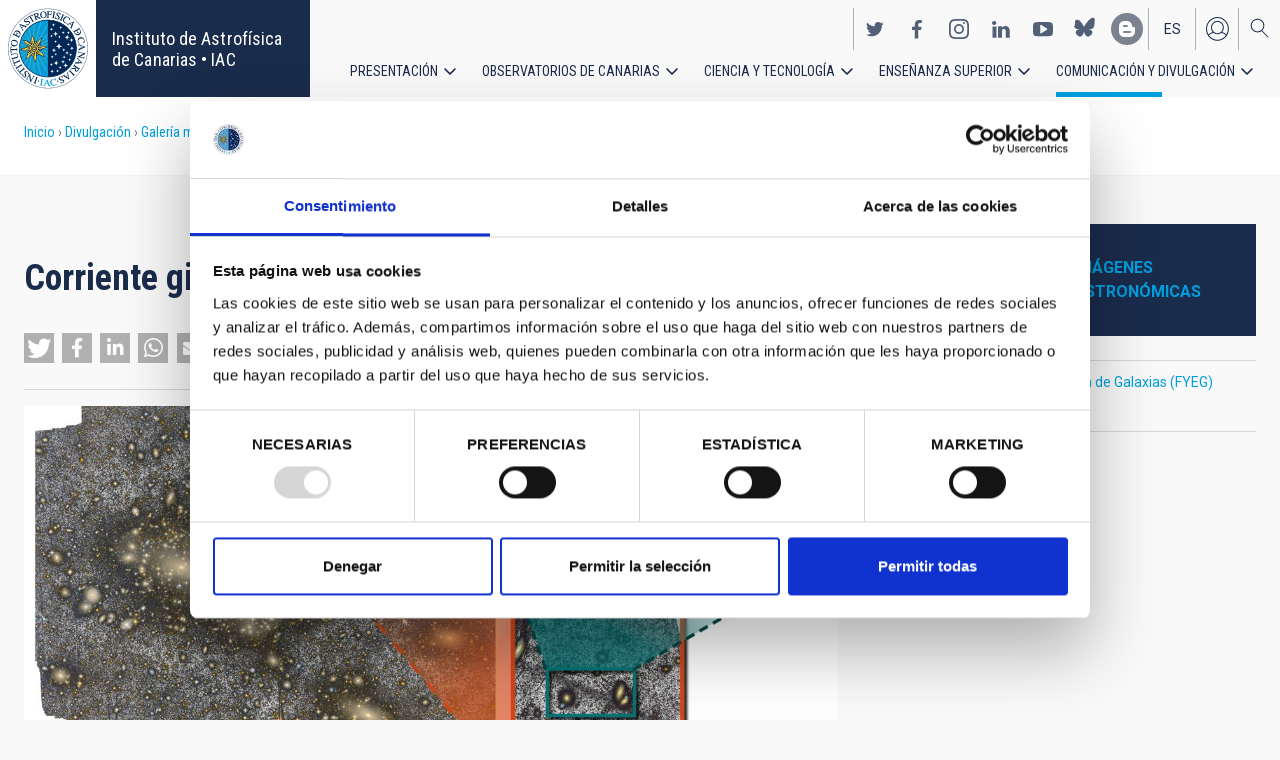

--- FILE ---
content_type: text/html; charset=UTF-8
request_url: https://www.iac.es/es/divulgacion/galeria-multimedia/elemento-multimedia/corriente-gigante-de-coma
body_size: 11578
content:
<!DOCTYPE html>
<html lang="es" dir="ltr" prefix="og: https://ogp.me/ns#" class="no-grid">
  <head>
    <meta charset="utf-8" />
<script type="text/javascript" id="Cookiebot" src="https://consent.cookiebot.com/uc.js" data-cbid="d9a33dcd-db5a-40ba-90e1-ea5800276d65" async="async"></script>
<script async src="https://www.googletagmanager.com/gtag/js?id=G-5G81CF0YXP"></script>
<script>window.dataLayer = window.dataLayer || [];function gtag(){dataLayer.push(arguments)};gtag("js", new Date());gtag("set", "developer_id.dMDhkMT", true);gtag("config", "G-5G81CF0YXP", {"groups":"default","page_placeholder":"PLACEHOLDER_page_location","allow_ad_personalization_signals":false});gtag("config", "UA-111288972-1", {"groups":"default","anonymize_ip":true,"page_placeholder":"PLACEHOLDER_page_path","allow_ad_personalization_signals":false});</script>
<link rel="canonical" href="https://www.iac.es/en/outreach/multimedia-gallery/media/giant-coma-stream" />
<meta name="Generator" content="Drupal 10 (https://www.drupal.org); Commerce 2" />
<meta name="MobileOptimized" content="width" />
<meta name="HandheldFriendly" content="true" />
<meta name="viewport" content="width=device-width, initial-scale=1.0" />
<link rel="alternate" hreflang="en" href="https://www.iac.es/en/media/3369/edit" />
<link rel="alternate" hreflang="es" href="https://www.iac.es/es/media/3369/edit" />
<link rel="icon" href="/themes/custom/iac_venus/favicon.ico" type="image/vnd.microsoft.icon" />

    <title>Corriente gigante de Coma | Instituto de Astrofísica de Canarias • IAC</title>
    <link rel="stylesheet" media="all" href="/core/assets/vendor/jquery.ui/themes/base/core.css?t97mda" />
<link rel="stylesheet" media="all" href="/core/assets/vendor/jquery.ui/themes/base/controlgroup.css?t97mda" />
<link rel="stylesheet" media="all" href="/core/assets/vendor/jquery.ui/themes/base/checkboxradio.css?t97mda" />
<link rel="stylesheet" media="all" href="/core/assets/vendor/jquery.ui/themes/base/resizable.css?t97mda" />
<link rel="stylesheet" media="all" href="/core/assets/vendor/jquery.ui/themes/base/button.css?t97mda" />
<link rel="stylesheet" media="all" href="/core/assets/vendor/jquery.ui/themes/base/dialog.css?t97mda" />
<link rel="stylesheet" media="all" href="/themes/contrib/stable/css/core/components/progress.module.css?t97mda" />
<link rel="stylesheet" media="all" href="/themes/contrib/stable/css/core/components/ajax-progress.module.css?t97mda" />
<link rel="stylesheet" media="all" href="/themes/contrib/stable/css/system/components/align.module.css?t97mda" />
<link rel="stylesheet" media="all" href="/themes/contrib/stable/css/system/components/fieldgroup.module.css?t97mda" />
<link rel="stylesheet" media="all" href="/themes/contrib/stable/css/system/components/container-inline.module.css?t97mda" />
<link rel="stylesheet" media="all" href="/themes/contrib/stable/css/system/components/clearfix.module.css?t97mda" />
<link rel="stylesheet" media="all" href="/themes/contrib/stable/css/system/components/details.module.css?t97mda" />
<link rel="stylesheet" media="all" href="/themes/contrib/stable/css/system/components/hidden.module.css?t97mda" />
<link rel="stylesheet" media="all" href="/themes/contrib/stable/css/system/components/item-list.module.css?t97mda" />
<link rel="stylesheet" media="all" href="/themes/contrib/stable/css/system/components/js.module.css?t97mda" />
<link rel="stylesheet" media="all" href="/themes/contrib/stable/css/system/components/nowrap.module.css?t97mda" />
<link rel="stylesheet" media="all" href="/themes/contrib/stable/css/system/components/position-container.module.css?t97mda" />
<link rel="stylesheet" media="all" href="/themes/contrib/stable/css/system/components/reset-appearance.module.css?t97mda" />
<link rel="stylesheet" media="all" href="/themes/contrib/stable/css/system/components/resize.module.css?t97mda" />
<link rel="stylesheet" media="all" href="/themes/contrib/stable/css/system/components/system-status-counter.css?t97mda" />
<link rel="stylesheet" media="all" href="/themes/contrib/stable/css/system/components/system-status-report-counters.css?t97mda" />
<link rel="stylesheet" media="all" href="/themes/contrib/stable/css/system/components/system-status-report-general-info.css?t97mda" />
<link rel="stylesheet" media="all" href="/themes/contrib/stable/css/system/components/tablesort.module.css?t97mda" />
<link rel="stylesheet" media="all" href="/modules/contrib/chosen/css/chosen-drupal.css?t97mda" />
<link rel="stylesheet" media="all" href="/core/modules/ckeditor5/css/ckeditor5.dialog.fix.css?t97mda" />
<link rel="stylesheet" media="all" href="/libraries/shariff/shariff.complete.css?t97mda" />
<link rel="stylesheet" media="all" href="/themes/contrib/stable/css/views/views.module.css?t97mda" />
<link rel="stylesheet" media="all" href="/core/assets/vendor/jquery.ui/themes/base/theme.css?t97mda" />
<link rel="stylesheet" media="all" href="/libraries/colorbox/example4/colorbox.css?t97mda" />
<link rel="stylesheet" media="all" href="/modules/contrib/cookiebot/css/cookiebot.css?t97mda" />
<link rel="stylesheet" media="all" href="/modules/contrib/flag/css/flag-link-ajax.css?t97mda" />
<link rel="stylesheet" media="all" href="/modules/contrib/paragraphs/css/paragraphs.unpublished.css?t97mda" />
<link rel="stylesheet" media="all" href="/themes/contrib/classy/css/components/action-links.css?t97mda" />
<link rel="stylesheet" media="all" href="/themes/contrib/classy/css/components/breadcrumb.css?t97mda" />
<link rel="stylesheet" media="all" href="/themes/contrib/classy/css/components/button.css?t97mda" />
<link rel="stylesheet" media="all" href="/themes/contrib/classy/css/components/collapse-processed.css?t97mda" />
<link rel="stylesheet" media="all" href="/themes/contrib/classy/css/components/container-inline.css?t97mda" />
<link rel="stylesheet" media="all" href="/themes/contrib/classy/css/components/details.css?t97mda" />
<link rel="stylesheet" media="all" href="/themes/contrib/classy/css/components/exposed-filters.css?t97mda" />
<link rel="stylesheet" media="all" href="/themes/contrib/classy/css/components/field.css?t97mda" />
<link rel="stylesheet" media="all" href="/themes/contrib/classy/css/components/form.css?t97mda" />
<link rel="stylesheet" media="all" href="/themes/contrib/classy/css/components/icons.css?t97mda" />
<link rel="stylesheet" media="all" href="/themes/contrib/classy/css/components/inline-form.css?t97mda" />
<link rel="stylesheet" media="all" href="/themes/contrib/classy/css/components/item-list.css?t97mda" />
<link rel="stylesheet" media="all" href="/themes/contrib/classy/css/components/link.css?t97mda" />
<link rel="stylesheet" media="all" href="/themes/contrib/classy/css/components/links.css?t97mda" />
<link rel="stylesheet" media="all" href="/themes/contrib/classy/css/components/menu.css?t97mda" />
<link rel="stylesheet" media="all" href="/themes/contrib/classy/css/components/more-link.css?t97mda" />
<link rel="stylesheet" media="all" href="/themes/contrib/classy/css/components/pager.css?t97mda" />
<link rel="stylesheet" media="all" href="/themes/contrib/classy/css/components/tabledrag.css?t97mda" />
<link rel="stylesheet" media="all" href="/themes/contrib/classy/css/components/tableselect.css?t97mda" />
<link rel="stylesheet" media="all" href="/themes/contrib/classy/css/components/tablesort.css?t97mda" />
<link rel="stylesheet" media="all" href="/themes/contrib/classy/css/components/tabs.css?t97mda" />
<link rel="stylesheet" media="all" href="/themes/contrib/classy/css/components/textarea.css?t97mda" />
<link rel="stylesheet" media="all" href="/themes/contrib/classy/css/components/ui-dialog.css?t97mda" />
<link rel="stylesheet" media="all" href="/themes/contrib/classy/css/components/messages.css?t97mda" />
<link rel="stylesheet" media="all" href="/themes/contrib/classy/css/components/progress.css?t97mda" />
<link rel="stylesheet" media="all" href="/themes/contrib/classy/css/components/dialog.css?t97mda" />
<link rel="stylesheet" media="all" href="/themes/custom/iac_venus/css/library/chosen.min.css?t97mda" />
<link rel="stylesheet" media="all" href="/themes/custom/iac_venus/css/main.css?t97mda" />

    <script src="/core/assets/vendor/modernizr/modernizr.min.js?v=3.11.7"></script>

  </head>
  <body class="layout-no-sidebars path-media">
        <a href="#main-content" class="visually-hidden focusable skip-link">
      Pasar al contenido principal
    </a>
    
      <div class="dialog-off-canvas-main-canvas" data-off-canvas-main-canvas>
    <div class="layout-container">
          <div class="region region-highlighted">
    <div data-drupal-messages-fallback class="hidden"></div>

  </div>

  
  
  <header class="header" aria-label="Cabecera de sitio">

    
        <div class="site-header">

            <div class="site-header-left">
          <div class="region region-header">
    <div id="block-iac-venus-branding" class="clearfix block block-system block-system-branding-block">
  
    
       <h1>
    <a href="/es" title="Inicio" rel="home" class="site-logo">
      <img src="/themes/custom/iac_venus/logo.svg" alt="Instituto de Astrofísica de Canarias • IAC" />
    </a>
   </h1>
        <div class="site-name">
      <a href="/es" title="Inicio" rel="home">Instituto de Astrofísica de Canarias • IAC</a>
    </div>
    </div>

  </div>

      </div>
      
            <div class="site-header-right">

                    <div class="region region-header-actions">
    <div id="block-nextmaintenance" class="block-content-type-basic block--view-mode-full block block-block-content block-block-content551623e1-433d-48da-8fd2-172412667ce6">
  
    
      
  </div>
<div id="block-generalsocialnetworks" class="show block block-iac-general block-social-networks-block">
  
    
      <div class="item-list"><ul class="social-networks"><li><a href="https://twitter.com/IAC_Astrofisica" class="twitter" target="_blank">https://twitter.com/IAC_Astrofisica</a></li><li><a href="https://www.facebook.com/InstitutodeAstrofisicadeCanarias" class="facebook" target="_blank">https://www.facebook.com/InstitutodeAstrofisicadeCanarias</a></li><li><a href="https://www.instagram.com/iac_astrofisica/" class="instagram" target="_blank">https://www.instagram.com/iac_astrofisica/</a></li><li><a href="https://www.linkedin.com/company/instituto-de-astrof-sica-de-canarias" class="linkedin" target="_blank">https://www.linkedin.com/company/instituto-de-astrof-sica-de-canarias</a></li><li><a href="https://www.youtube.com/user/IACvideos" class="youtube" target="_blank">https://www.youtube.com/user/IACvideos</a></li><li><a href="https://bsky.app/profile/iacastrofisica.bsky.social" class="bluesky" target="_blank">https://bsky.app/profile/iacastrofisica.bsky.social</a></li><li><a href="https://www.iac.es/es/blog/vialactea" class="blog" target="_blank">https://www.iac.es/es/blog/vialactea</a></li></ul></div>
  </div>
<div class="language-switcher-language-url block block-language block-language-blocklanguage-interface" id="block-languageswitcher" role="navigation">
  
    
      <ul data-block="block-languageswitcher"><li hreflang="en" data-drupal-link-system-path="media/3369" class="en"><a href="/en/outreach/multimedia-gallery/media/giant-coma-stream" class="language-link" hreflang="en" data-drupal-link-system-path="media/3369">en</a></li><li hreflang="es" data-drupal-link-system-path="media/3369" class="es is-active" aria-current="page"><a href="/es/divulgacion/galeria-multimedia/elemento-multimedia/corriente-gigante-de-coma" class="language-link is-active" hreflang="es" data-drupal-link-system-path="media/3369" aria-current="page">es</a></li></ul>
  </div>
<nav role="navigation" aria-labelledby="block-useraccount-menu" id="block-useraccount" class="block block-menu navigation menu--account">
      
  <h2 id="block-useraccount-menu">Menú de cuenta de usuario</h2>
  

        
              <ul data-block="block-useraccount" class="clearfix menu">
                    <li class="menu-item">
        <a href="/es/usuario/iniciar-sesion" data-drupal-link-system-path="user/login">Iniciar sesión</a>
              </li>
        </ul>
  


  </nav>
<div id="block-searchicon" class="block-content-type-basic block--view-mode-full block block-block-content block-block-contenta413e773-3888-4640-b90b-08fc50288f48">
  
    
      
                        <div class="clearfix text-formatted field field--name-body field--type-text-with-summary field--label-hidden field__item"><span class="search-icon"></span></div>
            
  </div>
<div id="block-burgermenu" class="block-content-type-basic block--view-mode-full block block-block-content block-block-content0eeb37c5-227f-4428-a630-6eb028d960ca">
  
    
      
                        <div class="clearfix text-formatted field field--name-body field--type-text-with-summary field--label-hidden field__item"><span class="burger-icon"></span></div>
            
  </div>

  </div>

        
                    <div class="region region-secondary-menu">
    <nav role="navigation" aria-labelledby="block-useraccount-menu-mobile-menu" id="block-useraccount-menu-mobile" class="block block-menu navigation menu--account">
      
  <h2 id="block-useraccount-menu-mobile-menu">Mobile: user account menu</h2>
  

        
              <ul data-block="block-useraccount-menu-mobile" class="clearfix menu">
                    <li class="menu-item">
        <a href="/es/usuario/iniciar-sesion" data-drupal-link-system-path="user/login">Iniciar sesión</a>
              </li>
        </ul>
  


  </nav>
<div class="language-switcher-language-url block block-language block-language-blocklanguage-interface" id="block-languageswitcher-mobile" role="navigation">
  
    
      <ul data-block="block-languageswitcher-mobile"><li hreflang="en" data-drupal-link-system-path="media/3369" class="en"><a href="/en/outreach/multimedia-gallery/media/giant-coma-stream" class="language-link" hreflang="en" data-drupal-link-system-path="media/3369">en</a></li><li hreflang="es" data-drupal-link-system-path="media/3369" class="es is-active" aria-current="page"><a href="/es/divulgacion/galeria-multimedia/elemento-multimedia/corriente-gigante-de-coma" class="language-link is-active" hreflang="es" data-drupal-link-system-path="media/3369" aria-current="page">es</a></li></ul>
  </div>
<nav role="navigation" aria-labelledby="block-iac-venus-main-menu-menu" id="block-iac-venus-main-menu" class="block block-menu navigation menu--main">
            
  <h2 class="visually-hidden" id="block-iac-venus-main-menu-menu">Navegación principal</h2>
  

        
              <ul data-block="block-iac-venus-main-menu" class="clearfix menu">
                    <li class="menu-item menu-item--expanded">
        <a href="/es/presentacion" data-drupal-link-system-path="about-us">Presentación</a>
                                <ul class="menu">
                    <li class="menu-item">
        <a href="/es/presentacion" data-drupal-link-system-path="about-us">Presentación</a>
              </li>
                <li class="menu-item">
        <a href="/es/presentacion/nuestra-historia" data-drupal-link-system-path="about-us/history">Nuestra historia</a>
              </li>
                <li class="menu-item">
        <a href="/es/presentacion/organigrama" data-drupal-link-system-path="about-us/organigram">Organigrama</a>
              </li>
                <li class="menu-item">
        <a href="/es/presentacion/comision-asesora-investigacion" title="Comisión Asesora de Investigación" data-drupal-link-system-path="about-us/scientific-advisory-committee">Comisión Asesora de Investigación</a>
              </li>
                <li class="menu-item">
        <a href="/es/presentacion/directorio-de-personal" data-drupal-link-system-path="about-us/list-of-personnel">Directorio de personal</a>
              </li>
                <li class="menu-item">
        <a href="/es/presentacion/ofertas-de-trabajo" data-drupal-link-system-path="about-us/employment">Ofertas de trabajo</a>
              </li>
                <li class="menu-item">
        <a href="/es/presentacion/acuerdos-de-colaboracion" target="_self" data-drupal-link-system-path="about-us/cooperation-agreements">Acuerdos de colaboración</a>
              </li>
                <li class="menu-item">
        <a href="/es/presentacion/memorias" data-drupal-link-system-path="about-us/annual-reports">Memorias</a>
              </li>
        </ul>
  
              </li>
                <li class="menu-item menu-item--expanded">
        <a href="/es/observatorios-de-canarias" data-drupal-link-system-path="observatorios-de-canarias">Observatorios de Canarias</a>
                                <ul class="menu">
                    <li class="menu-item">
        <a href="/es/observatorios-de-canarias" data-drupal-link-system-path="observatorios-de-canarias">Observatorios de Canarias</a>
              </li>
                <li class="menu-item menu-item--collapsed">
        <a href="/es/observatorios-de-canarias/observatorio-del-teide?page_manager_page_variant_weight=-5&amp;overridden_route_name=entity.taxonomy_term.canonical&amp;base_route_name=entity.taxonomy_term.canonical&amp;page_manager_page=taxonomy_term&amp;page_manager_page_variant=taxonomy_term-panels_variant-1" data-drupal-link-system-path="taxonomy/term/9">Observatorio del Teide</a>
              </li>
                <li class="menu-item menu-item--collapsed">
        <a href="/es/observatorios-de-canarias/observatorio-del-roque-de-los-muchachos?page_manager_page_variant_weight=-5&amp;overridden_route_name=entity.taxonomy_term.canonical&amp;base_route_name=entity.taxonomy_term.canonical&amp;page_manager_page=taxonomy_term&amp;page_manager_page_variant=taxonomy_term-panels_variant-1" data-drupal-link-system-path="taxonomy/term/10">Observatorio del Roque de los Muchachos</a>
              </li>
                <li class="menu-item menu-item--collapsed">
        <a href="/es/observatorios-de-canarias/calidad-del-cielo" data-drupal-link-system-path="observatorios-de-canarias/sky-quality">Calidad del cielo</a>
              </li>
                <li class="menu-item menu-item--collapsed">
        <a href="/es/observatorios-de-canarias/proteccion-del-cielo" data-drupal-link-system-path="observatorios-de-canarias/sky-protection">Protección del cielo</a>
              </li>
                <li class="menu-item menu-item--collapsed">
        <a href="/es/observatorios-de-canarias/tiempo-de-observacion" data-drupal-link-system-path="observatorios-de-canarias/observing-time">Tiempo de observación</a>
              </li>
                <li class="menu-item menu-item--collapsed">
        <a href="/es/observatorios-de-canarias/comite-cientifico-internacional" target="_self" data-drupal-link-system-path="observatorios-de-canarias/international-scientific-committee">Comité Científico Internacional</a>
              </li>
        </ul>
  
              </li>
                <li class="menu-item menu-item--expanded">
        <a href="/es/ciencia-y-tecnologia" data-drupal-link-system-path="science-and-technology">Ciencia y tecnología</a>
                                <ul class="menu">
                    <li class="menu-item">
        <a href="/es/ciencia-y-tecnologia" data-drupal-link-system-path="science-and-technology">Ciencia y Tecnología</a>
              </li>
                <li class="menu-item menu-item--collapsed">
        <a href="/es/ciencia-y-tecnologia/investigacion-astrofisica" data-drupal-link-system-path="science-and-technology/astrophysical-research">Investigación astrofísica</a>
              </li>
                <li class="menu-item menu-item--collapsed">
        <a href="/es/ciencia-y-tecnologia/instrumentacion-astrofisica" target="_self" data-drupal-link-system-path="science-and-technology/astrophysical-instrumentation">Instrumentación astrofísica</a>
              </li>
                <li class="menu-item">
        <a href="/es/proyecto" title="Astrophysical projects" data-drupal-link-system-path="projects">Proyectos astrofísicos</a>
              </li>
                <li class="menu-item menu-item--collapsed">
        <a href="/es/ciencia-y-tecnologia/congresos-y-charlas" target="_self" data-drupal-link-system-path="science-and-technology/conferences-and-talks">Congresos y charlas</a>
              </li>
                <li class="menu-item">
        <a href="/es/ciencia-y-tecnologia/publicaciones" target="_self" data-drupal-link-system-path="science-and-technology/publications">Publicaciones</a>
              </li>
                <li class="menu-item menu-item--collapsed">
        <a href="/es/ciencia-y-tecnologia/transferencia-tecnologia-iactec" data-drupal-link-system-path="science-and-technology/technology-transfer-iactec">Transferencia de Tecnología: IACTEC</a>
              </li>
                <li class="menu-item menu-item--collapsed">
        <a href="/es/ciencia-y-tecnologia/tecnologia" target="_self" data-drupal-link-system-path="science-and-technology/technology">Tecnología</a>
              </li>
                <li class="menu-item">
        <a href="/es/ciencia-y-tecnologia/programa-early-career" data-drupal-link-system-path="science-and-technology/early-career-programme">Programa de visitas early-career del IAC</a>
              </li>
        </ul>
  
              </li>
                <li class="menu-item menu-item--expanded">
        <a href="/es/ensenanza-superior" data-drupal-link-system-path="postgraduate-training">Enseñanza superior</a>
                                <ul class="menu">
                    <li class="menu-item">
        <a href="/es/ensenanza-superior" data-drupal-link-system-path="postgraduate-training">Enseñanza superior</a>
              </li>
                <li class="menu-item">
        <a href="/es/ensenanza-superior/master" target="_self" data-drupal-link-system-path="postgraduate-training/master-degree">Máster</a>
              </li>
                <li class="menu-item">
        <a href="/es/ensenanza-superior/doctorado" data-drupal-link-system-path="postgraduate-training/doctorate">Doctorado</a>
              </li>
                <li class="menu-item">
        <a href="/es/ensenanza-superior/becas" target="_self" data-drupal-link-system-path="postgraduate-training/grants">Becas</a>
              </li>
                <li class="menu-item">
        <a href="/es/ensenanza-superior/practicas" title="Postgraduate and training: Internships" data-drupal-link-system-path="postgraduate-training/internships">Prácticas</a>
              </li>
                <li class="menu-item">
        <a href="/es/ensenanza-superior/escuelas" data-drupal-link-system-path="postgraduate-training/summer-and-winter-schools">Escuelas</a>
              </li>
                <li class="menu-item">
        <a href="/es/ensenanza-superior/departamento-de-astrofisica" data-drupal-link-system-path="postgraduate-training/astrophysics-department">Departamento de Astrofísica</a>
              </li>
        </ul>
  
              </li>
                <li class="menu-item menu-item--expanded menu-item--active-trail">
        <a href="/es/divulgacion" data-drupal-link-system-path="outreach">Comunicación y Divulgación</a>
                                <ul class="menu">
                    <li class="menu-item menu-item--active-trail">
        <a href="/es/divulgacion" data-drupal-link-system-path="outreach">Comunicación y Divulgación</a>
              </li>
                <li class="menu-item">
        <a href="/es/divulgacion/noticias" data-drupal-link-system-path="outreach/news">Noticias</a>
              </li>
                <li class="menu-item">
        <a href="/es/divulgacion/proyectos-y-actividades" data-drupal-link-system-path="outreach/projects-and-activities">Proyectos y actividades</a>
              </li>
                <li class="menu-item menu-item--collapsed">
        <a href="/es/divulgacion/galeria-multimedia" data-drupal-link-system-path="outreach/multimedia-gallery">Galería multimedia</a>
              </li>
                <li class="menu-item menu-item--collapsed">
        <a href="/es/divulgacion/ediciones" data-drupal-link-system-path="outreach/iac-publishing">Ediciones</a>
              </li>
                <li class="menu-item">
        <a href="/es/divulgacion/recursos-educativos" data-drupal-link-system-path="outreach/educational-resources">Recursos educativos</a>
              </li>
                <li class="menu-item">
        <a href="/es/divulgacion/visitas" data-drupal-link-system-path="outreach/visits">Visitas</a>
              </li>
                <li class="menu-item">
        <a href="/es/divulgacion/atencion-a-los-medios" data-drupal-link-system-path="outreach/attention-to-the-media">Atención a los medios</a>
              </li>
        </ul>
  
              </li>
        </ul>
  


  </nav>
<div id="block-socialnetworks-mobile" class="block block-iac-general block-social-networks-block">
  
    
      <div class="item-list"><ul class="social-networks"><li><a href="https://twitter.com/IAC_Astrofisica" class="twitter" target="_blank">https://twitter.com/IAC_Astrofisica</a></li><li><a href="https://www.facebook.com/InstitutodeAstrofisicadeCanarias" class="facebook" target="_blank">https://www.facebook.com/InstitutodeAstrofisicadeCanarias</a></li><li><a href="https://www.instagram.com/iac_astrofisica/" class="instagram" target="_blank">https://www.instagram.com/iac_astrofisica/</a></li><li><a href="https://www.linkedin.com/company/instituto-de-astrof-sica-de-canarias" class="linkedin" target="_blank">https://www.linkedin.com/company/instituto-de-astrof-sica-de-canarias</a></li><li><a href="https://www.youtube.com/user/IACvideos" class="youtube" target="_blank">https://www.youtube.com/user/IACvideos</a></li><li><a href="https://bsky.app/profile/iacastrofisica.bsky.social" class="bluesky" target="_blank">https://bsky.app/profile/iacastrofisica.bsky.social</a></li><li><a href="https://www.iac.es/es/blog/vialactea" class="blog" target="_blank">https://www.iac.es/es/blog/vialactea</a></li></ul></div>
  </div>

  </div>

        
      </div>
          </div>

                <div class="region region-searcher">
    <div class="views-exposed-form block block-views block-views-exposed-filter-blocksearch-solr-search-solr-page" data-drupal-selector="views-exposed-form-search-solr-search-solr-page" id="block-exposedformsearch-solrsearch-solr-page-3">
  
    
      <form data-block="block-exposedformsearch-solrsearch-solr-page-3" action="/es/search" method="get" id="views-exposed-form-search-solr-search-solr-page" accept-charset="UTF-8">
  <div class="form--inline clearfix">
  <div class="js-form-item form-item js-form-type-textfield form-type-textfield js-form-item-search form-item-search">
      <label for="edit-search">Buscar</label>
        <input data-drupal-selector="edit-search" type="text" id="edit-search" name="search" value="" size="30" maxlength="128" class="form-text" />

        </div>
<div class="js-form-item form-item js-form-type-select form-type-select js-form-item-tdc-type form-item-tdc-type">
      <label for="edit-tdc-type--2">Contenido</label>
        <select data-drupal-selector="edit-tdc-type" id="edit-tdc-type--2" name="tdc_type" class="form-select"><option value="" selected="selected">- Cualquiera -</option><option value="agreement">Acuerdo</option><option value="blog">Blog</option><option value="conference">Congreso</option><option value="document">Documento</option><option value="job">Empleo</option><option value="event">Evento</option><option value="subsidy">Subvención</option><option value="image">Imagen</option><option value="installation">Instalación</option><option value="news">Noticias</option><option value="project">Proyecto</option><option value="publication">Publicación</option><option value="talk">Charla</option><option value="video">Vídeo</option></select>
        </div>
<div class="js-form-item form-item js-form-type-select form-type-select js-form-item-sort-by form-item-sort-by">
      <label for="edit-sort-by">Ordenar por</label>
        <select data-drupal-selector="edit-sort-by" id="edit-sort-by" name="sort_by" class="form-select"><option value="search_api_relevance" selected="selected">Relevance</option><option value="created">Fecha</option><option value="title">Título</option></select>
        </div>
<div class="js-form-item form-item js-form-type-select form-type-select js-form-item-sort-order form-item-sort-order">
      <label for="edit-sort-order">Orden</label>
        <select data-drupal-selector="edit-sort-order" id="edit-sort-order" name="sort_order" class="form-select"><option value="ASC">Asc</option><option value="DESC" selected="selected">Desc</option></select>
        </div>
<div class="js-form-item form-item js-form-type-select form-type-select js-form-item-items-per-page form-item-items-per-page">
      <label for="edit-items-per-page">Elementos por página</label>
        <select data-drupal-selector="edit-items-per-page" id="edit-items-per-page" name="items_per_page" class="form-select"><option value="30" selected="selected">30</option><option value="60">60</option><option value="90">90</option></select>
        </div>
<div data-drupal-selector="edit-actions" class="form-actions js-form-wrapper form-wrapper" id="edit-actions"><input data-drupal-selector="edit-submit-search-solr" type="submit" id="edit-submit-search-solr" value="Buscar" class="button js-form-submit form-submit" />
</div>

</div>

</form>

  </div>

  </div>

    
  </header>
  

  
        <div class="region region-breadcrumb">
    <div id="block-iac-venus-breadcrumbs" class="block block-system block-system-breadcrumb-block">
  
    
        <nav class="breadcrumb" role="navigation" aria-labelledby="system-breadcrumb">
    <h2 id="system-breadcrumb" class="visually-hidden">Sobrescribir enlaces de ayuda a la navegación</h2>
    <ol>
          <li>
                  <a href="/es">Inicio</a>
              </li>
          <li>
                  <a href="/es/divulgacion">Divulgación</a>
              </li>
          <li>
                  <a href="/es/divulgacion/galeria-multimedia">Galería multimedia</a>
              </li>
          <li>
                  <a href="/es/divulgacion/galeria-multimedia/elemento-multimedia">Elementos multimedia</a>
              </li>
          <li>
                  Corriente gigante de Coma
              </li>
        </ol>
  </nav>

  </div>
<div id="block-iac-venus-page-title" class="block block-core block-page-title-block">
  
    
      


  </div>

  </div>

  
  
  
  <main>
    <a id="main-content" tabindex="-1"></a>    <div class="layout-wrapper">
      <div class="layout-content">
          <div class="region region-content">
    <div id="block-iac-venus-content" class="block block-system block-system-main-block">
  
    
      <div class="flex-layout">
      <div class="region-content-wrapper">
    <div class="region-content">
              <div class="block-region-main"><div class="block--view-mode-default block block-ctools block-entity-viewmedia">
  
    
      <article class="media media--type-image media--view-mode-default">
  
      
<div  class="wrapper-content">
    
                        <div class="field field--name-name field--type-string field--label-hidden field__item">Corriente gigante de Coma</div>
            

<div class="wrapper-actions">
        <div class="block block-shariff block-shariff-block">
  
    
      <div class="shariff"   data-services="[&quot;twitter&quot;,&quot;facebook&quot;,&quot;linkedin&quot;,&quot;whatsapp&quot;,&quot;mail&quot;]" data-theme="grey" data-css="complete" data-orientation="horizontal" data-mail-url="mailto:" data-button-style="icon" data-lang="es">
    
        
</div>

  </div>

  
    
    <div class="field field--link-label">
                <div class="field__item"><a href="/es/file-download/download/public/28168" class="download-link file file--mime-image-jpeg file--image" id="download-link-3369" type="image/jpeg; length=4136330" title="collage_prensa.jpg">Descargar</a></div>
    </div>

  
</div>
<div  class="wrapper-image">
    
                        <div class="field field--name-field-media-image field--type-image field--label-hidden field__item">
<a href="https://www.iac.es/sites/default/files/styles/color/public/images/media/image/collage_prensa.jpg?itok=FytYRPPm" aria-label="{&quot;title&quot;:&quot;Corriente gigante de Coma&quot;,&quot;alt&quot;:&quot;Corriente gigante de Coma&quot;}" role="button"  title="" data-colorbox-gallery="gallery-all-xFUxAHCyaGE" class="colorbox" aria-controls="colorbox-QFj8COleVGw" data-cbox-img-attrs="{&quot;title&quot;:&quot;Corriente gigante de Coma&quot;,&quot;alt&quot;:&quot;Corriente gigante de Coma&quot;}"><img id="colorbox-QFj8COleVGw" src="/sites/default/files/styles/crop_rectangle_21x9_to_1280/public/images/media/image/collage_prensa.jpg?h=e6c8c59d&amp;itok=CZt2Uk17" width="1280" height="549" alt="Corriente gigante de Coma" title="Corriente gigante de Coma" loading="lazy" class="image-style-crop-rectangle-21x9-to-1280" />

</a>
</div>
            
                        <div class="clearfix text-formatted field field--name-field-image-description field--type-text-long field--label-hidden field__item"><p><span><span><span><span><span><span>Imágenes obtenidas con los telescopios </span></span></span></span></span></span><span><span><span><span><span><span><span>Jeanne Rich (HERON) y </span></span></span></span></span></span></span><span><span><span><span><span><span>William Herschel (WHT) en las que se aprecian la denominada ‘corriente gigante de Coma’, una corriente estelar (línea oscura) diez veces más larga que la Vía Láctea y que se extiende entre galaxias (a color) a unos 300 millones de años luz. Crédito: HERON/ WHT/ Román et al. Diseño: Inés&nbsp;</span></span></span></span></span></span>Bonet (IAC)</p>

<p><br>
&nbsp;</p></div>
            
  </div>
<div  class="wrapper-details">
    
    <div class="field field--name-field-shared-created-at field--type-datetime field--label-inline">
        <div class="field__label">Fecha de realización</div>
                                    <div class="field__item"><time datetime="2023-11-20T12:00:00Z" class="datetime">20/11/2023</time>
</div>
                            </div>

    <div class="field field--name-field-shared-installation field--type-entity-reference field--label-inline">
        <div class="field__label">Obtenido con</div>
                                    <div class="field__item"><a href="/es/observatorios-de-canarias/telescopios-y-experimentos/william-herschel-telescope" hreflang="es"> William Herschel Telescope</a></div>
                            </div>

    <div class="field field--name-field-shared-obtained-at field--type-entity-reference field--label-inline">
        <div class="field__label">Obtenido en</div>
                                    <div class="field__item"><a href="/es/observatorios-de-canarias/observatorio-del-roque-de-los-muchachos" hreflang="es">Observatorio del Roque de los Muchachos</a></div>
                            </div>

  </div>
  </div>
<div  class="wrapper-sidebar">
    
<div  class="wrapper-floating">
    
<div  class="wrapper-pre-content">
    
<div  class="wrapper-categories">
    
    <div class="field field--name-field-media-type field--type-entity-reference field--label-inline">
        <div class="field__label">Categoría</div>
                <div class="field__items">
                                        <div class="field__item"><a href="/es/multimedia-categoria/imagenes-astronomicas" hreflang="es">Imágenes astronómicas</a></div>
                                </div>
            </div>

  </div>
  </div>
<div  class="wrapper-labels">
    
            <div class="field field--name-field-shared-topic field--type-entity-reference field--label-hidden field__items">
                            <div class="field__item"><a href="/es/tematica/astrofisica" hreflang="es">Astrofísica</a></div>
                    </div>
    
            <div class="field field--name-field-shared-investigacion-line field--type-entity-reference field--label-hidden field__items">
                            <div class="field__item"><a href="/es/lineas-de-investigacion/formacion-y-evolucion-de-galaxias-fyeg" hreflang="es">Formación y Evolución de Galaxias (FYEG)</a></div>
                    </div>
    
            <div class="field field--name-field-shared-astrophysical field--type-entity-reference field--label-hidden field__items">
                            <div class="field__item"><a href="/es/multimedia-astrofisicas/cumulos-galacticos" hreflang="es">Cúmulos galácticos</a></div>
                    </div>
    
  </div>
  </div>
  </div>
  </article>

  </div>
<div class="views-element-container block block-views block-views-blockmultimedia-media-related">
  
      <h2>It may interest you</h2>
    
      <div><div class="view view-multimedia view-id-multimedia view-display-id-media_related js-view-dom-id-e51e278bef9b8d2421e95bfba1986fb110099aab0dfda821d5a1cc1c08c0dd63">
  
    
      
      <div class="view-content">
      <div class="item-list">
  
  <ul>

          <li><article class="media media--type-image media--view-mode-teaser">
  
      
                        <div class="field field--name-field-media-image field--type-image field--label-hidden field__item">  <img loading="lazy" src="/sites/default/files/styles/crop_slider_640x376_to_640px/public/images/media/image/img_prensa_prensa1593_3848_hi.jpg?itok=ec-nuM2D" width="640" height="427" alt="Inauguración del congreso &quot;Impulsando la Astrofísica en España: 50 años de tesis doctorales en el IAC&quot;" title="Inauguración del congreso &quot;Impulsando la Astrofísica en España: 50 años de tesis doctorales en el IAC&quot;" class="image-style-crop-slider-640x376-to-640px" />


</div>
            
<div  class="wrapper-content">
    
<div  class="wrapper-title">
    
                        <div class="field field--name-name field--type-string field--label-hidden field__item">Inauguración del congreso &quot;Impulsando la Astrofísica en España: 50 años de tesis doctorales en el IAC&quot;</div>
            
  </div>
  </div>

  <div class="wrapper-actions node__links">
    <ul class="links inline">
      <li class="node-readmore">
        <a href="/es/divulgacion/galeria-multimedia/elemento-multimedia/inauguracion-del-congreso-impulsando-la-astrofisica-en-espana-50-anos-de"
           rel=""
           title="Inauguración del congreso &quot;Impulsando la Astrofísica en España: 50 años de tesis doctorales en el IAC&quot;"
           hreflang="es">
          <span>Ver contenido multimedia</span>
        </a>
      </li>
    </ul>
  </div>

  </article>
</li>
          <li><article class="media media--type-video media--view-mode-teaser">
  
      
                        <div class="field field--name-field-shared-thumbnail field--type-image field--label-hidden field__item">  <img loading="lazy" src="/sites/default/files/styles/crop_slider_640x376_to_640px/public/images/media/video/glx_elip_colision_3d_1280.jpg?itok=mlqPJUjN" width="640" height="288" alt="Collision of elliptical galaxies and star-forming waves" title="Collision of elliptical galaxies and star-forming waves" class="image-style-crop-slider-640x376-to-640px" />


</div>
            
<div  class="wrapper-content">
    
<div  class="wrapper-title">
    
                        <div class="field field--name-name field--type-string field--label-hidden field__item">Colisión de galaxias elípticas y ondas formadoras de estrellas</div>
            
  </div>
  </div>

  <div class="wrapper-actions node__links">
    <ul class="links inline">
      <li class="node-readmore">
        <a href="/es/divulgacion/galeria-multimedia/elemento-multimedia/colision-de-galaxias-elipticas-y-ondas-formadoras-de-estrellas"
           rel=""
           title="Colisión de galaxias elípticas y ondas formadoras de estrellas"
           hreflang="es">
          <span>Ver contenido multimedia</span>
        </a>
      </li>
    </ul>
  </div>

  </article>
</li>
          <li><article class="media media--type-image media--view-mode-teaser">
  
      
                        <div class="field field--name-field-media-image field--type-image field--label-hidden field__item">  <img loading="lazy" src="/sites/default/files/styles/crop_slider_640x376_to_640px/public/images/media/image/img_prensa_prensa1594_3873_hi.jpg?itok=g1xcOMVx" width="640" height="428" alt="Cristina Ramos Almeida, Instituto de Astrofísica de Canarias. " title="Cristina Ramos Almeida, Instituto de Astrofísica de Canarias. " class="image-style-crop-slider-640x376-to-640px" />


</div>
            
<div  class="wrapper-content">
    
<div  class="wrapper-title">
    
                        <div class="field field--name-name field--type-string field--label-hidden field__item">Cristina Ramos Almeida, Instituto de Astrofísica de Canarias. </div>
            
  </div>
  </div>

  <div class="wrapper-actions node__links">
    <ul class="links inline">
      <li class="node-readmore">
        <a href="/es/divulgacion/galeria-multimedia/elemento-multimedia/cristina-ramos-almeida-instituto-de-astrofisica-de-canarias"
           rel=""
           title="Cristina Ramos Almeida, Instituto de Astrofísica de Canarias. "
           hreflang="es">
          <span>Ver contenido multimedia</span>
        </a>
      </li>
    </ul>
  </div>

  </article>
</li>
    
  </ul>

</div>

    </div>
  
          </div>
</div>

  </div>
<div class="block block-iac-general block-go-back-block">
  
    
      <a href="https://www.iac.es/es/divulgacion/galeria-multimedia/elemento-multimedia/corriente-gigante-de-coma" class="go-back-link">Volver</a>
  </div>
</div>
                      </div>
  </div>
  </div>

  </div>

  </div>

      </div>
                </div>  </main>

  
    <footer>
        <div class="site-prefooter">
        <div class="region region-pre-footer">
    <div id="block-footerbanners" class="block-content-type-banner block--view-mode-minimal block block-block-content block-block-content4ab42b30-7701-43c4-a039-d744c9f6aad2">
  
    
      
            <div class="field field--name-field-shared-banner field--type-entity-reference-revisions field--label-hidden field__items">
                            <div class="field__item">  <div class="paragraph paragraph--type--banner paragraph--view-mode--minimal">
          
                        <div class="field field--name-field-shared-image field--type-image field--label-hidden field__item">  <img loading="lazy" src="/sites/default/files/styles/scale_width_222px/public/images/banners/70px-Logo-Ministerio-Ciencia.png?itok=U4G1qR6f" width="222" height="58" alt="Gobierno de España - Ministerio de Ciencia" title="Gobierno de España - Ministerio de Ciencia" class="image-style-scale-width-222px" />


</div>
            
                        <div class="field field--name-field-shared-link field--type-link field--label-hidden field__item"><a href="https://www.ciencia.gob.es" target="_blank" rel="nofollow">https://www.ciencia.gob.es</a></div>
            
      </div>
</div>
                            <div class="field__item">  <div class="paragraph paragraph--type--banner paragraph--view-mode--minimal">
          
                        <div class="field field--name-field-shared-image field--type-image field--label-hidden field__item">  <img loading="lazy" src="/sites/default/files/styles/scale_width_222px/public/images/banners/gob_canarias_color_negro_80.png?itok=_zd_DVsZ" width="140" height="80" alt="Gobierno de Canarias" title="Gobierno de Canarias" class="image-style-scale-width-222px" />


</div>
            
                        <div class="field field--name-field-shared-link field--type-link field--label-hidden field__item"><a href="http://www.gobiernodecanarias.org" target="_blank" rel="nofollow">http://www.gobiernodecanarias.org</a></div>
            
      </div>
</div>
                            <div class="field__item">  <div class="paragraph paragraph--type--banner paragraph--view-mode--minimal">
          
                        <div class="field field--name-field-shared-image field--type-image field--label-hidden field__item">  <img loading="lazy" src="/sites/default/files/styles/scale_width_222px/public/images/banners/ULL%20%281%29.png?itok=P72qVd_p" width="169" height="80" alt="Universidad de La Laguna" title="Universidad de La Laguna" class="image-style-scale-width-222px" />


</div>
            
                        <div class="field field--name-field-shared-link field--type-link field--label-hidden field__item"><a href="https://www.ull.es" target="_blank" rel="nofollow">https://www.ull.es</a></div>
            
      </div>
</div>
                            <div class="field__item">  <div class="paragraph paragraph--type--banner paragraph--view-mode--minimal">
          
                        <div class="field field--name-field-shared-image field--type-image field--label-hidden field__item">  <img loading="lazy" src="/sites/default/files/styles/scale_width_222px/public/images/banners/csic_nuevo_color_1000x256_tran.png?itok=ffC7mTWr" width="219" height="56" alt="CSIC" title="CSIC" class="image-style-scale-width-222px" />


</div>
            
                        <div class="field field--name-field-shared-link field--type-link field--label-hidden field__item"><a href="http://www.csic.es" target="_blank" rel="nofollow">http://www.csic.es</a></div>
            
      </div>
</div>
                    </div>
    
  </div>

  </div>

    </div>
            <div class="site-footer">
                <div class="region region-footer">
    <nav role="navigation" aria-labelledby="block-footer-general-information-menu-menu" id="block-footer-general-information-menu" class="block block-menu navigation menu--footer">
      
  <h2 id="block-footer-general-information-menu-menu">Información general</h2>
  

        
              <ul data-block="block-footer-general-information-menu" class="clearfix menu">
                    <li class="menu-item">
        <a href="/es/contacto" data-drupal-link-system-path="contact">Contacto</a>
              </li>
                <li class="menu-item">
        <a href="/es/como-llegar-al-iac" data-drupal-link-system-path="how-to-get-to-the-iac">Cómo llegar al IAC</a>
              </li>
                <li class="menu-item">
        <a href="/es/directorio-de-personal" data-drupal-link-system-path="list-of-personnel">Directorio de personal</a>
              </li>
                <li class="menu-item">
        <a href="/es/biblioteca" data-drupal-link-system-path="library">Biblioteca</a>
              </li>
                <li class="menu-item">
        <a href="/es/registro-general" target="_self" data-drupal-link-system-path="general-register">Registro general</a>
              </li>
        </ul>
  


  </nav>
<nav role="navigation" aria-labelledby="block-footer-about-menu-menu" id="block-footer-about-menu" class="block block-menu navigation menu--footer">
      
  <h2 id="block-footer-about-menu-menu">Información institucional</h2>
  

        
              <ul data-block="block-footer-about-menu" class="clearfix menu">
                    <li class="menu-item">
        <a href="/es/legislation" target="_self" data-drupal-link-system-path="legislation">Legislación</a>
              </li>
                <li class="menu-item">
        <a href="/es/transparencia" target="_self" data-drupal-link-system-path="transparency">Transparencia</a>
              </li>
                <li class="menu-item">
        <a href="/es/codigo-etico-politica-antifraude" data-drupal-link-system-path="code-of-ethics-anti-fraud-policy">Código ético y política antifraude</a>
              </li>
                <li class="menu-item menu-item--collapsed">
        <a href="/es/igualdad-de-genero" target="_self" data-drupal-link-system-path="gender-equality-policy">Igualdad de género</a>
              </li>
                <li class="menu-item menu-item--collapsed">
        <a href="/es/medio-ambiente-y-sostenibilidad" data-drupal-link-system-path="environment-and-sustainability">Medio Ambiente y Sostenibilidad</a>
              </li>
                <li class="menu-item">
        <a href="/es/proyectos-institucionales" target="_self" data-drupal-link-system-path="iac-projects">Proyectos institucionales</a>
              </li>
                <li class="menu-item">
        <a href="/es/financiacion-externa" target="_self" data-drupal-link-system-path="external-funding">Financiación externa</a>
              </li>
                <li class="menu-item">
        <a href="/es/severoochoa" data-drupal-link-system-path="severoochoa">Programa Severo Ochoa</a>
              </li>
                <li class="menu-item">
        <a href="/es/amigos-del-iac" target="_self" data-drupal-link-system-path="iac-friends">Amigos del IAC</a>
              </li>
        </ul>
  


  </nav>
<nav role="navigation" aria-labelledby="block-footer-iac-portal-menu-menu" id="block-footer-iac-portal-menu" class="block block-menu navigation menu--footer">
      
  <h2 id="block-footer-iac-portal-menu-menu">Portal del IAC</h2>
  

        
              <ul data-block="block-footer-iac-portal-menu" class="clearfix menu">
                    <li class="menu-item">
        <a href="/es/sitemap" target="_self" data-drupal-link-system-path="sitemap">Mapa web</a>
              </li>
                <li class="menu-item">
        <a href="/es/politicas-de-privacidad" target="_self" data-drupal-link-system-path="privacy-policies">Políticas de privacidad</a>
              </li>
                <li class="menu-item">
        <a href="/es/aviso-legal" target="_self" data-drupal-link-system-path="legal-notice">Aviso legal</a>
              </li>
                <li class="menu-item">
        <a href="/es/politica-de-cookies" target="_self" data-drupal-link-system-path="cookies-policy">Política de cookies</a>
              </li>
                <li class="menu-item">
        <a href="/es/accesibilidad" target="_self" data-drupal-link-system-path="accessibility">Accesibilidad</a>
              </li>
        </ul>
  


  </nav>
<nav role="navigation" aria-labelledby="block-footer-other-menu-menu" id="block-footer-other-menu" class="block block-menu navigation menu--footer">
      
  <h2 id="block-footer-other-menu-menu">Otros enlaces</h2>
  

        
              <ul data-block="block-footer-other-menu" class="clearfix menu">
                    <li class="menu-item">
        <a href="/es/ofertas-de-trabajo" target="_self" data-drupal-link-system-path="employment">Empleo</a>
              </li>
                <li class="menu-item">
        <a href="/es/licitaciones" target="_self" data-drupal-link-system-path="tenders">Licitaciones</a>
              </li>
                <li class="menu-item">
        <a href="/es/imagen-institucional" data-drupal-link-system-path="institutional-branding">Imagen institucional</a>
              </li>
                <li class="menu-item">
        <a href="/es/rss?page_manager_page_variant_weight=10&amp;overridden_route_name=entity.node.canonical&amp;base_route_name=entity.node.canonical&amp;page_manager_page=node_view&amp;page_manager_page_variant=node_view-panels_variant-7" data-drupal-link-system-path="node/191693">RSS</a>
              </li>
                <li class="menu-item">
        <a href="https://iac.sede.gob.es" title="Sede electrónica">Sede electrónica</a>
              </li>
                <li class="menu-item">
        <a href="/es/canal-etico" data-drupal-link-system-path="ethics-channel">Canal ético</a>
              </li>
                <li class="menu-item">
        <a href="/comentarios/libro-de-condolencias-memorian-director-fundador-del-iac-prof-francisco-sanchez">Condolencias Francisco Sánchez</a>
              </li>
        </ul>
  


  </nav>

  </div>

                      <div class="region region-post-footer">
    <div id="block-postfooter-newsletterlink" class="block-content-type-link block--view-mode-default block block-block-content block-block-content1b068732-1a20-4871-93f0-6b723ee16846">
  
      <h2>PostFooter &gt; Newsletter link</h2>
    
      
                        <div class="field field--name-field-shared-title field--type-string field--label-hidden field__item">Newsletter</div>
            
            <div class="field field--name-field-shared-extended-link field--type-entity-reference-revisions field--label-hidden field__items">
                            <div class="field__item">  <div class="paragraph paragraph--type--link paragraph--view-mode--default">
          
                        <div class="field field--name-field-shared-link field--type-link field--label-hidden field__item"><a href="/es/newsletter" target="_self">Únete a nuestra Newsletter</a></div>
            
      </div>
</div>
                    </div>
    
  </div>
<div id="block-footer-socialnetworks" class="block block-iac-general block-social-networks-block">
  
    
      <div class="item-list"><ul class="social-networks"><li><a href="https://twitter.com/IAC_Astrofisica" class="twitter" target="_blank">https://twitter.com/IAC_Astrofisica</a></li><li><a href="https://www.facebook.com/InstitutodeAstrofisicadeCanarias" class="facebook" target="_blank">https://www.facebook.com/InstitutodeAstrofisicadeCanarias</a></li><li><a href="https://www.instagram.com/iac_astrofisica/" class="instagram" target="_blank">https://www.instagram.com/iac_astrofisica/</a></li><li><a href="https://www.linkedin.com/company/instituto-de-astrof-sica-de-canarias" class="linkedin" target="_blank">https://www.linkedin.com/company/instituto-de-astrof-sica-de-canarias</a></li><li><a href="https://www.youtube.com/user/IACvideos" class="youtube" target="_blank">https://www.youtube.com/user/IACvideos</a></li><li><a href="https://bsky.app/profile/iacastrofisica.bsky.social" class="bluesky" target="_blank">https://bsky.app/profile/iacastrofisica.bsky.social</a></li><li><a href="https://www.iac.es/es/blog/vialactea" class="blog" target="_blank">https://www.iac.es/es/blog/vialactea</a></li></ul></div>
  </div>
<div id="block-copyright-block" class="block block-drupal-toolkit-copyright block-drupal-toolkit-copyright-block">
  
    
      <div class="copyright-block">Instituto de Astrofísica de Canarias • IAC</div>

  </div>

  </div>

          </div>
      </footer>
  
  <div class="back-to-top"></div>
  <div class="star-wars-tie"></div>
  <div class="star-wars-x-wing"></div>

</div>
  </div>

    
    <script type="application/json" data-drupal-selector="drupal-settings-json">{"path":{"baseUrl":"\/","pathPrefix":"es\/","currentPath":"media\/3369","currentPathIsAdmin":false,"isFront":false,"currentLanguage":"es"},"pluralDelimiter":"\u0003","suppressDeprecationErrors":true,"ajaxPageState":{"libraries":"[base64]","theme":"iac_venus","theme_token":null},"ajaxTrustedUrl":{"\/es\/search":true},"google_analytics":{"account":"G-5G81CF0YXP","trackOutbound":true,"trackMailto":true,"trackTel":true,"trackDownload":true,"trackDownloadExtensions":"7z|aac|arc|arj|asf|asx|avi|bin|csv|doc(x|m)?|dot(x|m)?|exe|flv|gif|gz|gzip|hqx|jar|jpe?g|js|mp(2|3|4|e?g)|mov(ie)?|msi|msp|pdf|phps|png|ppt(x|m)?|pot(x|m)?|pps(x|m)?|ppam|sld(x|m)?|thmx|qtm?|ra(m|r)?|sea|sit|tar|tgz|torrent|txt|wav|wma|wmv|wpd|xls(x|m|b)?|xlt(x|m)|xlam|xml|z|zip","trackColorbox":true},"cookiebot":{"message_placeholder_cookieconsent_optout_marketing_show":false,"message_placeholder_cookieconsent_optout_marketing":"\u003Cdiv class=\u0022cookiebot cookieconsent-optout-marketing\u0022\u003E\n\t\u003Cdiv class=\u0022cookieconsent-optout-marketing__inner\u0022\u003E\n\t\t\u003Cp\u003EPlease \u003Ca class=\u0022cookieconsent-optout-marketing__cookiebot-renew\u0022 href=\u0022!cookiebot_renew\u0022\u003Eaccept marketing-cookies\u003C\/a\u003E to view this embedded content from \u003Ca class=\u0022cookieconsent-optout-marketing__from-src-url\u0022 href=\u0022!cookiebot_from_src_url\u0022 target=\u0022_blank\u0022\u003E!cookiebot_from_src_url\u003C\/a\u003E\u003C\/p\u003E\n\n\t\u003C\/div\u003E\n\u003C\/div\u003E\n"},"field_group":{"html_element":{"mode":"default","context":"view","settings":{"classes":"wrapper-actions","id":"","element":"div","show_label":false,"label_element":"h3","attributes":"","effect":"none","speed":"fast"}}},"colorbox":{"opacity":"0.85","current":"{current} de {total}","previous":"\u00ab Anterior","next":"Siguiente \u00bb","close":"Cerrar","maxWidth":"98%","maxHeight":"98%","fixed":true,"mobiledetect":true,"mobiledevicewidth":"480px"},"chosen":{"selector":"select:visible","minimum_single":20,"minimum_multiple":20,"minimum_width":0,"use_relative_width":false,"options":{"disable_search":false,"disable_search_threshold":0,"allow_single_deselect":false,"add_helper_buttons":false,"search_contains":true,"placeholder_text_multiple":"Elija algunas opciones","placeholder_text_single":"Elige una opci\u00f3n","no_results_text":"No hay resultados coincidentes","max_shown_results":null,"inherit_select_classes":true}},"user":{"uid":0,"permissionsHash":"1d3d3323f71efba7630d867a7ef1a881abc3a6e830d6c6721447567965c331e7"}}</script>
<script src="/core/assets/vendor/jquery/jquery.min.js?v=3.7.1"></script>
<script src="/core/assets/vendor/once/once.min.js?v=1.0.1"></script>
<script src="/sites/default/files/languages/es_1_v-QoIGzOyO_hlCODYvXUR8vG-CrH-UfbSVMapSP8E.js?t97mda"></script>
<script src="/core/misc/drupalSettingsLoader.js?v=10.5.6"></script>
<script src="/core/misc/drupal.js?v=10.5.6"></script>
<script src="/core/misc/drupal.init.js?v=10.5.6"></script>
<script src="/core/assets/vendor/jquery.ui/ui/version-min.js?v=10.5.6"></script>
<script src="/core/assets/vendor/jquery.ui/ui/data-min.js?v=10.5.6"></script>
<script src="/core/assets/vendor/jquery.ui/ui/disable-selection-min.js?v=10.5.6"></script>
<script src="/core/assets/vendor/jquery.ui/ui/jquery-patch-min.js?v=10.5.6"></script>
<script src="/core/assets/vendor/jquery.ui/ui/scroll-parent-min.js?v=10.5.6"></script>
<script src="/core/assets/vendor/jquery.ui/ui/unique-id-min.js?v=10.5.6"></script>
<script src="/core/assets/vendor/jquery.ui/ui/focusable-min.js?v=10.5.6"></script>
<script src="/core/assets/vendor/jquery.ui/ui/keycode-min.js?v=10.5.6"></script>
<script src="/core/assets/vendor/jquery.ui/ui/plugin-min.js?v=10.5.6"></script>
<script src="/core/assets/vendor/jquery.ui/ui/widget-min.js?v=10.5.6"></script>
<script src="/core/assets/vendor/jquery.ui/ui/labels-min.js?v=10.5.6"></script>
<script src="/core/assets/vendor/jquery.ui/ui/widgets/controlgroup-min.js?v=10.5.6"></script>
<script src="/core/assets/vendor/jquery.ui/ui/form-reset-mixin-min.js?v=10.5.6"></script>
<script src="/core/assets/vendor/jquery.ui/ui/widgets/mouse-min.js?v=10.5.6"></script>
<script src="/core/assets/vendor/jquery.ui/ui/widgets/checkboxradio-min.js?v=10.5.6"></script>
<script src="/core/assets/vendor/jquery.ui/ui/widgets/draggable-min.js?v=10.5.6"></script>
<script src="/core/assets/vendor/jquery.ui/ui/widgets/resizable-min.js?v=10.5.6"></script>
<script src="/core/assets/vendor/jquery.ui/ui/widgets/button-min.js?v=10.5.6"></script>
<script src="/core/assets/vendor/jquery.ui/ui/widgets/dialog-min.js?v=10.5.6"></script>
<script src="/core/assets/vendor/tabbable/index.umd.min.js?v=6.2.0"></script>
<script src="/core/assets/vendor/tua-body-scroll-lock/tua-bsl.umd.min.js?v=10.5.6"></script>
<script src="/modules/contrib/chosen/js/chosen-bef.js?t97mda"></script>
<script src="/libraries/chosen/chosen.jquery.min.js?v=2.2.1"></script>
<script src="/modules/contrib/chosen/js/chosen.js?v=1.7.0"></script>
<script src="/libraries/colorbox/jquery.colorbox-min.js?v=10.5.6"></script>
<script src="/modules/contrib/colorbox/js/colorbox.js?v=10.5.6"></script>
<script src="https://cdn.jsdelivr.net/npm/js-cookie@3.0.5/dist/js.cookie.min.js"></script>
<script src="/modules/contrib/cookiebot/js/cookiebot.js?t97mda"></script>
<script src="/core/misc/progress.js?v=10.5.6"></script>
<script src="/core/assets/vendor/loadjs/loadjs.min.js?v=4.3.0"></script>
<script src="/core/misc/debounce.js?v=10.5.6"></script>
<script src="/core/misc/announce.js?v=10.5.6"></script>
<script src="/core/misc/message.js?v=10.5.6"></script>
<script src="/core/misc/ajax.js?v=10.5.6"></script>
<script src="/themes/contrib/stable/js/ajax.js?v=10.5.6"></script>
<script src="/core/misc/displace.js?v=10.5.6"></script>
<script src="/core/misc/jquery.tabbable.shim.js?v=10.5.6"></script>
<script src="/core/misc/position.js?v=10.5.6"></script>
<script src="/core/misc/dialog/dialog-deprecation.js?v=10.5.6"></script>
<script src="/core/misc/dialog/dialog.js?v=10.5.6"></script>
<script src="/core/misc/dialog/dialog.position.js?v=10.5.6"></script>
<script src="/core/misc/dialog/dialog.jquery-ui.js?v=10.5.6"></script>
<script src="/core/modules/ckeditor5/js/ckeditor5.dialog.fix.js?v=10.5.6"></script>
<script src="/core/misc/dialog/dialog.ajax.js?v=10.5.6"></script>
<script src="/modules/contrib/flag/js/flag-action_link_flash.js?v=10.5.6"></script>
<script src="/modules/contrib/google_analytics/js/google_analytics.js?v=10.5.6"></script>
<script src="/themes/custom/iac_venus/js/library/slick.min.js?t97mda"></script>
<script src="/themes/custom/iac_venus/js/utils/functions.js?t97mda"></script>
<script src="/themes/custom/iac_venus/js/utils/iframeHeight.js?t97mda"></script>
<script src="/themes/custom/iac_venus/js/accordions.js?t97mda"></script>
<script src="/themes/custom/iac_venus/js/back-to-top.js?t97mda"></script>
<script src="/themes/custom/iac_venus/js/iac-venus.js?t97mda"></script>
<script src="/themes/custom/iac_venus/js/forms.js?t97mda"></script>
<script src="/themes/custom/iac_venus/js/header.js?t97mda"></script>
<script src="/themes/custom/iac_venus/js/fullmap.js?t97mda"></script>
<script src="/themes/custom/iac_venus/js/language-switcher.js?t97mda"></script>
<script src="/themes/custom/iac_venus/js/left-sidebar-menu.js?t97mda"></script>
<script src="/themes/custom/iac_venus/js/messages.js?t97mda"></script>
<script src="/themes/custom/iac_venus/js/rrss.js?t97mda"></script>
<script src="/themes/custom/iac_venus/js/searcher.js?t97mda"></script>
<script src="/themes/custom/iac_venus/js/tables.js?t97mda"></script>
<script src="/themes/custom/iac_venus/js/user-login.js?t97mda"></script>
<script src="/themes/custom/iac_venus/js/use-slick.js?t97mda"></script>
<script src="/themes/custom/iac_venus/js/custom.js?t97mda"></script>
<script src="/themes/custom/iac_venus/js/sidebar.js?t97mda"></script>
<script src="/themes/custom/iac_venus/js/food-booking-service.js?t97mda"></script>
<script src="/themes/custom/iac_venus/js/exposed_filters.js?t97mda"></script>
<script src="/themes/custom/iac_venus/js/blog-hover-colorbox.js?t97mda"></script>
<script src="/libraries/shariff/shariff.complete.js?v=10.5.6"></script>

  </body>
</html>
